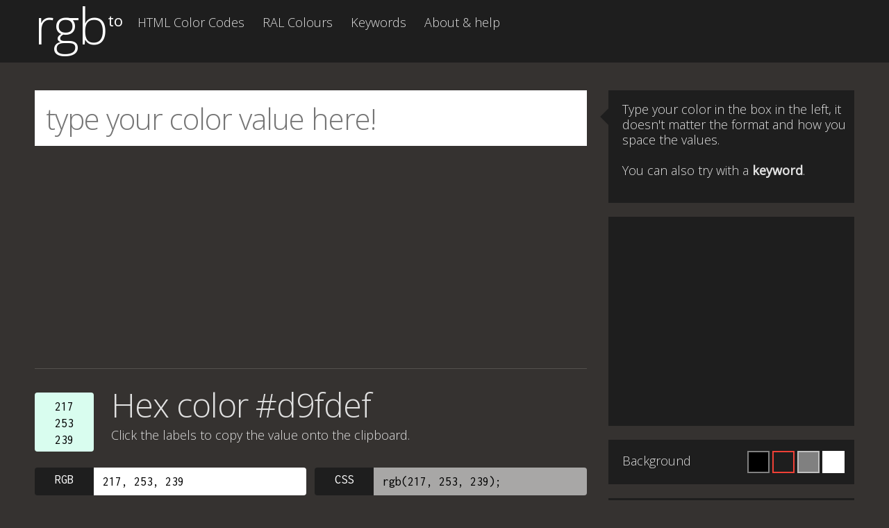

--- FILE ---
content_type: text/html; charset=utf-8
request_url: https://www.google.com/recaptcha/api2/aframe
body_size: 267
content:
<!DOCTYPE HTML><html><head><meta http-equiv="content-type" content="text/html; charset=UTF-8"></head><body><script nonce="Re1HPzvE0rBOcmIBoGcuRA">/** Anti-fraud and anti-abuse applications only. See google.com/recaptcha */ try{var clients={'sodar':'https://pagead2.googlesyndication.com/pagead/sodar?'};window.addEventListener("message",function(a){try{if(a.source===window.parent){var b=JSON.parse(a.data);var c=clients[b['id']];if(c){var d=document.createElement('img');d.src=c+b['params']+'&rc='+(localStorage.getItem("rc::a")?sessionStorage.getItem("rc::b"):"");window.document.body.appendChild(d);sessionStorage.setItem("rc::e",parseInt(sessionStorage.getItem("rc::e")||0)+1);localStorage.setItem("rc::h",'1769131998048');}}}catch(b){}});window.parent.postMessage("_grecaptcha_ready", "*");}catch(b){}</script></body></html>